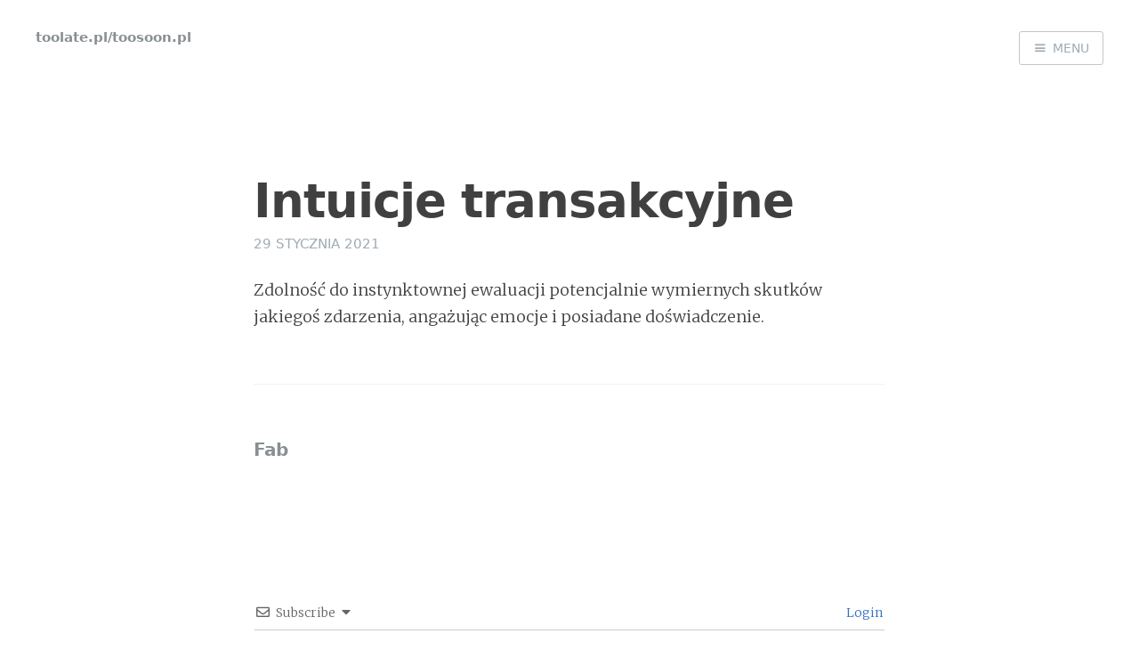

--- FILE ---
content_type: text/css
request_url: http://toolate.pl/wp-content/themes/teruterubozu/assets/styles/theme.min.css?ver=20180716
body_size: 11737
content:
/*! Pushy - v1.1.0 - 2017-1-30
* Pushy is a responsive off-canvas navigation menu using CSS transforms & transitions.
* https://github.com/christophery/pushy/
* by Christopher Yee */.pushy{position:fixed;width:240px;height:100%;top:0;z-index:9999;background:#191918;overflow:auto;-webkit-overflow-scrolling:touch}.pushy a{display:block;color:#b3b3b1;padding:15px 30px;text-decoration:none}.pushy a:hover{color:#FFF}.pushy ul:first-child{margin-top:10px}.pushy.pushy-left{left:0}.pushy.pushy-right{right:0}.pushy-content{visibility:hidden}.pushy-left{-webkit-transform:translate3d(-240px, 0, 0);transform:translate3d(-240px, 0, 0)}.pushy-open-left #container,.pushy-open-left .push{-webkit-transform:translate3d(240px, 0, 0);transform:translate3d(240px, 0, 0)}.pushy-right{-webkit-transform:translate3d(240px, 0, 0);transform:translate3d(240px, 0, 0)}.pushy-open-right #container,.pushy-open-right .push{-webkit-transform:translate3d(-240px, 0, 0);transform:translate3d(-240px, 0, 0)}.pushy-open-left .pushy,.pushy-open-right .pushy{-webkit-transform:translate3d(0, 0, 0);transform:translate3d(0, 0, 0)}.pushy-open-left .pushy-content,.pushy-open-right .pushy-content{visibility:visible}#container,.pushy,.push{-webkit-transition:-webkit-transform 0.2s cubic-bezier(0.16, 0.68, 0.43, 0.99);transition:-webkit-transform 0.2s cubic-bezier(0.16, 0.68, 0.43, 0.99);transition:transform 0.2s cubic-bezier(0.16, 0.68, 0.43, 0.99);transition:transform 0.2s cubic-bezier(0.16, 0.68, 0.43, 0.99), -webkit-transform 0.2s cubic-bezier(0.16, 0.68, 0.43, 0.99)}.pushy-content{-webkit-transition:visibility 0.2s cubic-bezier(0.16, 0.68, 0.43, 0.99);transition:visibility 0.2s cubic-bezier(0.16, 0.68, 0.43, 0.99)}.site-overlay{display:none}.pushy-open-left .site-overlay,.pushy-open-right .site-overlay{display:block;position:fixed;top:0;right:0;bottom:0;left:0;z-index:9998;background-color:rgba(0,0,0,0.5);-webkit-animation:fade 500ms;animation:fade 500ms}@keyframes fade{0%{opacity:0}100%{opacity:1}}@-webkit-keyframes fade{0%{opacity:0}100%{opacity:1}}.pushy-submenu ul{padding-left:15px;-webkit-transition:max-height 0.2s ease-in-out, visibility 0.2s ease-in-out;transition:max-height 0.2s ease-in-out, visibility 0.2s ease-in-out}.pushy-submenu ul .pushy-link{-webkit-transition:opacity 0.2s ease-in-out;transition:opacity 0.2s ease-in-out}.pushy-submenu button{width:100%;color:#b3b3b1;padding:15px 30px;text-align:left;background:transparent;border:0}.pushy-submenu button:hover{color:#FFF}.pushy-submenu>a,.pushy-submenu>button{position:relative}.pushy-submenu>a::after,.pushy-submenu>button::after{content:'';display:block;height:11px;width:8px;position:absolute;top:50%;right:15px;background:url("../img/arrow.svg") no-repeat;-webkit-transform:translateY(-50%);transform:translateY(-50%);-webkit-transition:-webkit-transform 0.2s;transition:-webkit-transform 0.2s;transition:transform 0.2s;transition:transform 0.2s, -webkit-transform 0.2s}.pushy-submenu-closed ul{max-height:0;overflow:hidden;visibility:hidden}.pushy-submenu-closed .pushy-link{opacity:0}.pushy-submenu-open ul{max-height:1000px;visibility:visible}.pushy-submenu-open .pushy-link{opacity:1}.pushy-submenu-open a::after,.pushy-submenu-open button::after{-webkit-transform:translateY(-50%) rotate(90deg);transform:translateY(-50%) rotate(90deg)}@font-face{font-family:"casper-icons";src:url("../fonts/casper-icons.eot?v=1");src:url("../fonts/casper-icons.eot?v=1#iefix") format("embedded-opentype"),url("../fonts/casper-icons.woff?v=1") format("woff"),url("../fonts/casper-icons.ttf?v=1") format("truetype"),url("../fonts/casper-icons.svg?v=1#icons") format("svg");font-weight:normal;font-style:normal}[class^="icon-"]:before,[class*=" icon-"]:before{font-family:"casper-icons", "Open Sans", sans-serif;speak:none;font-style:normal;font-weight:normal;font-variant:normal;text-transform:none;line-height:1;text-decoration:none !important;-webkit-font-smoothing:antialiased;-moz-osx-font-smoothing:grayscale}.icon-ghost:before{content:"\f600"}.icon-feed:before{content:"\f601"}.icon-twitter:before{content:"\f602";font-size:1.1em}.icon-google-plus:before{content:"\f603"}.icon-facebook:before{content:"\f604"}.icon-arrow-left:before{content:"\f605"}.icon-stats:before{content:"\f606";margin-right:3px}.icon-location:before{content:"\f607";margin-right:3px}.icon-link:before{content:"\f608"}.icon-menu:before{content:"\f609"}.alignfull{position:relative;width:100vw;left:50%;right:50%;margin-left:-50vw !important;margin-right:-50vw;text-align:center}.alignfull>figcaption{margin-right:24px;margin-left:24px}.alignwide{width:116%;margin-left:-8% !important;text-align:center}@media (max-width: 46.24em){.alignwide{width:100vw;margin-left:-24px !important}}html{-webkit-box-sizing:border-box;box-sizing:border-box}*,*:before,*:after{-webkit-box-sizing:inherit;box-sizing:inherit}/*! normalize.css v7.0.0 | MIT License | github.com/necolas/normalize.css */html{line-height:1.15;-ms-text-size-adjust:100%;-webkit-text-size-adjust:100%}body{margin:0}article,aside,footer,header,nav,section{display:block}h1{font-size:2em;margin:0.67em 0}figcaption,figure,main{display:block}figure{margin:1em 40px}hr{-webkit-box-sizing:content-box;box-sizing:content-box;height:0;overflow:visible}pre{font-family:monospace, monospace;font-size:1em}a{background-color:transparent;-webkit-text-decoration-skip:objects}abbr[title]{border-bottom:none;text-decoration:underline;-webkit-text-decoration:underline dotted;text-decoration:underline dotted}b,strong{font-weight:inherit}b,strong{font-weight:bolder}code,kbd,samp{font-family:monospace, monospace;font-size:1em}dfn{font-style:italic}mark{background-color:#ff0;color:#000}small{font-size:80%}sub,sup{font-size:75%;line-height:0;position:relative;vertical-align:baseline}sub{bottom:-0.25em}sup{top:-0.5em}audio,video{display:inline-block}audio:not([controls]){display:none;height:0}img{border-style:none}svg:not(:root){overflow:hidden}button,input,optgroup,select,textarea{font-family:sans-serif;font-size:100%;line-height:1.15;margin:0}button,input{overflow:visible}button,select{text-transform:none}button,html [type="button"],[type="reset"],[type="submit"]{-webkit-appearance:button}button::-moz-focus-inner,[type="button"]::-moz-focus-inner,[type="reset"]::-moz-focus-inner,[type="submit"]::-moz-focus-inner{border-style:none;padding:0}button:-moz-focusring,[type="button"]:-moz-focusring,[type="reset"]:-moz-focusring,[type="submit"]:-moz-focusring{outline:1px dotted ButtonText}fieldset{padding:0.35em 0.75em 0.625em}legend{-webkit-box-sizing:border-box;box-sizing:border-box;color:inherit;display:table;max-width:100%;padding:0;white-space:normal}progress{display:inline-block;vertical-align:baseline}textarea{overflow:auto}[type="checkbox"],[type="radio"]{-webkit-box-sizing:border-box;box-sizing:border-box;padding:0}[type="number"]::-webkit-inner-spin-button,[type="number"]::-webkit-outer-spin-button{height:auto}[type="search"]{-webkit-appearance:textfield;outline-offset:-2px}[type="search"]::-webkit-search-cancel-button,[type="search"]::-webkit-search-decoration{-webkit-appearance:none}::-webkit-file-upload-button{-webkit-appearance:button;font:inherit}details,menu{display:block}summary{display:list-item}canvas{display:inline-block}template{display:none}[hidden]{display:none}body,h1,h2,h3,h4,h5,h6,blockquote,p,pre,dl,dd,ol,ul,figure,hr,fieldset,legend{margin:0;padding:0}li>ol,li>ul{margin-bottom:0}table{border-collapse:collapse;border-spacing:0}fieldset{min-width:0;border:0}address,h1,h2,h3,h4,h5,h6,blockquote,p,pre,dl,ol,ul,figure,hr,table,fieldset{margin-bottom:24px}dd,ol,ul{margin-left:24px}.screen-reader-text{border:0;clip:rect(1px, 1px, 1px, 1px);-webkit-clip-path:inset(50%);clip-path:inset(50%);height:1px;margin:-1px;overflow:hidden;padding:0;position:absolute !important;width:1px;word-wrap:normal !important}.screen-reader-text:focus{background-color:#f1f1f1;border-radius:3px;-webkit-box-shadow:0 0 2px 2px rgba(0,0,0,0.6);box-shadow:0 0 2px 2px rgba(0,0,0,0.6);clip:auto !important;-webkit-clip-path:none;clip-path:none;color:#21759b;display:block;font-size:14px;font-size:.875rem;line-height:1.71429;font-weight:bold;height:auto;left:5px;line-height:normal;padding:15px 23px 14px;text-decoration:none;top:5px;width:auto;z-index:100000}#content[tabindex="-1"]:focus{outline:0}.alignleft{display:inline;float:left}.alignright{display:inline;float:right}.aligncenter{clear:both;display:block;margin-left:auto;margin-right:auto}.infinite-scroll .posts-navigation,.infinite-scroll.neverending .site-footer{display:none}.infinity-end.neverending .site-footer{display:block}html{font-size:1em;line-height:1.5;overflow-y:scroll;min-height:100%}h1{font-size:28px;font-size:1.75rem;line-height:1.28571}h2{font-size:24px;font-size:1.5rem;line-height:1.25}h3{font-size:21px;font-size:1.3125rem;line-height:1.42857}h4{font-size:19px;font-size:1.1875rem;line-height:1.57895}h5{font-size:18px;font-size:1.125rem;line-height:1.33333}h6{font-size:17px;font-size:1.0625rem;line-height:1.41176}img{max-width:100%;font-style:italic;vertical-align:middle}table{width:100%}hr{border:0;border-bottom:1px solid #ebf2f6}img{height:auto;max-width:100%}figure{margin:1em 0}input[type=submit]{cursor:pointer}embed,iframe,object{max-width:100%}ul,ol{margin:0 0 1.5em 3em}ul{list-style:disc}ol{list-style:decimal}li>ul,li>ol{margin-bottom:0;margin-left:1.5em}dt{font-weight:bold}dd{margin:0 1.5em 1.5em}h1,h2,h3,h4,h5,h6{font-family:"Open Sans",-apple-system,system-ui,BlinkMacSystemFont,"Segoe UI",Roboto,"Helvetica Neue",Arial,sans-serif;letter-spacing:-1px}@media (min-width: 46.25em){h1{font-size:44px;font-size:2.75rem;line-height:1.22727}h2{font-size:35px;font-size:2.1875rem;line-height:1.2}h3{font-size:30px;font-size:1.875rem;line-height:1.2}h4{font-size:24px;font-size:1.5rem;line-height:1.25}h5{font-size:22px;font-size:1.375rem;line-height:1.36364}h6{font-size:18px;font-size:1.125rem;line-height:1.33333}}@media (min-width: 61.25em){h1{font-size:47px;font-size:2.9375rem;line-height:1.14894}h2{font-size:36px;font-size:2.25rem;line-height:1.16667}h3{font-size:31px;font-size:1.9375rem;line-height:1.35484}h4{font-size:25px;font-size:1.5625rem;line-height:1.44}h5{font-size:23px;font-size:1.4375rem;line-height:1.30435}h6{font-size:19px;font-size:1.1875rem;line-height:1.57895}}body,button,input,select,optgroup,textarea{color:#404040;font-family:"Merriweather",Georgia,Cambria,"Times New Roman",serif}body{-webkit-font-feature-settings:'kern' 1;font-feature-settings:'kern' 1;text-rendering:geometricPrecision;word-wrap:break-word}p{margin-bottom:12px}dfn,cite,em,i{font-style:italic}blockquote{color:#3a4145;padding-left:30px;border-left:0.4em solid #3a4145;font-size:14px;font-size:.875rem;line-height:1.71429;font-style:italic}@media (min-width: 46.25em){blockquote{margin-left:-30px}}address{margin-bottom:12px}abbr[title]{cursor:help}mark,ins{background:#fbeed5;text-decoration:none}code,kbd,var{font-family:Monaco,Consolas,"Andale Mono","DejaVu Sans Mono",monospace;font-size:14px;font-size:.875rem;line-height:1.71429;padding:1px 3px;white-space:pre-wrap}pre{font-family:Monaco,Consolas,"Andale Mono","DejaVu Sans Mono",monospace;background-color:#ebf2f6;padding:24px;border:1px solid #e3edf3;max-width:100%;overflow:auto;font-size:14px;font-size:.875rem;line-height:1.71429}::-moz-selection{background-color:#d6edff}::selection{background-color:#d6edff}html{overflow-y:auto}@media (min-width: 46.25em){html{font-size:17px;font-size:1.0625rem;line-height:1.41176}}@media (min-width: 61.25em){html{font-size:18px;font-size:1.125rem;line-height:1.66667}}body{background:#fff;overflow-x:hidden}table{margin:1.75em 0;line-height:20px;font-size:0.9rem}table th{color:#000}table th,table td{padding:5px}@media (min-width: 46.25em){table th,table td{padding:8px}}table tbody tr:nth-of-type(odd){background-color:#ebf2f6}.o-wrapper{padding-right:24px;padding-left:24px;margin-right:auto;margin-left:auto;max-width:758px}.o-wrapper:after{content:"" !important;display:block !important;clear:both !important}.o-layout,.comment-navigation{display:block;margin:0;padding:0;list-style:none;margin-left:-24px;font-size:0}.o-layout__item,.comment-navigation .nav-previous,.comment-navigation .nav-next{-webkit-box-sizing:border-box;box-sizing:border-box;display:inline-block;vertical-align:top;width:100%;padding-left:24px;font-size:16px;font-size:1rem}.o-layout--flush{margin-left:0}.o-layout--flush>.o-layout__item,.comment-navigation .o-layout--flush>.nav-previous,.comment-navigation .o-layout--flush>.nav-next{padding-left:0}.o-layout--tiny{margin-left:-6px}.o-layout--tiny>.o-layout__item,.comment-navigation .o-layout--tiny>.nav-previous,.comment-navigation .o-layout--tiny>.nav-next{padding-left:6px}.o-layout--small{margin-left:-12px}.o-layout--small>.o-layout__item,.comment-navigation .o-layout--small>.nav-previous,.comment-navigation .o-layout--small>.nav-next{padding-left:12px}.o-layout--large{margin-left:-48px}.o-layout--large>.o-layout__item,.comment-navigation .o-layout--large>.nav-previous,.comment-navigation .o-layout--large>.nav-next{padding-left:48px}.o-layout--huge{margin-left:-96px}.o-layout--huge>.o-layout__item,.comment-navigation .o-layout--huge>.nav-previous,.comment-navigation .o-layout--huge>.nav-next{padding-left:96px}.o-layout--middle>.o-layout__item,.comment-navigation .o-layout--middle>.nav-previous,.comment-navigation .o-layout--middle>.nav-next{vertical-align:middle}.o-layout--bottom>.o-layout__item,.comment-navigation .o-layout--bottom>.nav-previous,.comment-navigation .o-layout--bottom>.nav-next{vertical-align:bottom}.o-layout--stretch{display:-webkit-box;display:-ms-flexbox;display:flex;-ms-flex-wrap:wrap;flex-wrap:wrap}.o-layout--stretch>.o-layout__item,.comment-navigation .o-layout--stretch>.nav-previous,.comment-navigation .o-layout--stretch>.nav-next{display:-webkit-box;display:-ms-flexbox;display:flex}.o-layout--stretch.o-layout--center{-webkit-box-pack:center;-ms-flex-pack:center;justify-content:center}.o-layout--stretch.o-layout--right{-webkit-box-pack:end;-ms-flex-pack:end;justify-content:flex-end}.o-layout--stretch.o-layout--left{-webkit-box-pack:start;-ms-flex-pack:start;justify-content:flex-start}.o-layout--center{text-align:center}.o-layout--center>.o-layout__item,.comment-navigation .o-layout--center>.nav-previous,.comment-navigation .o-layout--center>.nav-next{text-align:left}.o-layout--right{text-align:right}.o-layout--right>.o-layout__item,.comment-navigation .o-layout--right>.nav-previous,.comment-navigation .o-layout--right>.nav-next{text-align:left}.o-layout--left{text-align:left}.o-layout--left>.o-layout__item,.comment-navigation .o-layout--left>.nav-previous,.comment-navigation .o-layout--left>.nav-next{text-align:left}.o-layout--reverse{direction:rtl}.o-layout--reverse>.o-layout__item,.comment-navigation .o-layout--reverse>.nav-previous,.comment-navigation .o-layout--reverse>.nav-next{direction:ltr}.o-layout--auto>.o-layout__item,.comment-navigation .o-layout--auto>.nav-previous,.comment-navigation .o-layout--auto>.nav-next{width:auto}.o-media{display:block}.o-media:after{content:"" !important;display:block !important;clear:both !important}.o-media__img{float:left;margin-right:24px}.o-media__img>img{display:block}.o-media__body{overflow:hidden;display:block}.o-media__body,.o-media__body>:last-child{margin-bottom:0}.o-media--flush>.o-media__img{margin-right:0;margin-left:0}.o-media--tiny>.o-media__img{margin-right:6px}.o-media--tiny.o-media--reverse>.o-media__img{margin-right:0;margin-left:6px}.o-media--small>.o-media__img{margin-right:12px}.o-media--small.o-media--reverse>.o-media__img{margin-right:0;margin-left:12px}.o-media--large>.o-media__img{margin-right:48px}.o-media--large.o-media--reverse>.o-media__img{margin-right:0;margin-left:48px}.o-media--huge>.o-media__img{margin-right:96px}.o-media--huge.o-media--reverse>.o-media__img{margin-right:0;margin-left:96px}.o-media--reverse>.o-media__img{float:right;margin-right:0;margin-left:24px}.o-flag{display:table;width:100%;border-spacing:0}.o-flag__img,.o-flag__body{display:table-cell;vertical-align:middle}.o-flag__img{width:1px;padding-right:24px}.o-flag__img>img{max-width:none}.o-flag__body{width:auto}.o-flag__body,.o-flag__body>:last-child{margin-bottom:0}.o-flag--flush>.o-flag__img{padding-right:0;padding-left:0}.o-flag--tiny>.o-flag__img{padding-right:6px}.o-flag--tiny.o-flag--reverse>.o-flag__img{padding-right:0;padding-left:6px}.o-flag--small>.o-flag__img{padding-right:12px}.o-flag--small.o-flag--reverse>.o-flag__img{padding-right:0;padding-left:12px}.o-flag--large>.o-flag__img{padding-right:48px}.o-flag--large.o-flag--reverse>.o-flag__img{padding-right:0;padding-left:48px}.o-flag--huge>.o-flag__img{padding-right:96px}.o-flag--huge.o-flag--reverse>.o-flag__img{padding-right:0;padding-left:96px}.o-flag--reverse{direction:rtl}.o-flag--reverse>.o-flag__img,.o-flag--reverse>.o-flag__body{direction:ltr}.o-flag--reverse>.o-flag__img{padding-right:0;padding-left:24px}.o-flag--top>.o-flag__img,.o-flag--top>.o-flag__body{vertical-align:top}.o-flag--bottom>.o-flag__img,.o-flag--bottom>.o-flag__body{vertical-align:bottom}.o-list-bare{list-style:none;margin-left:0}.o-list-bare__item{margin-left:0}.o-list-inline{margin-left:0;list-style:none}.o-list-inline__item{display:inline-block}.o-box{display:block;padding:24px}.o-box:after{content:"" !important;display:block !important;clear:both !important}.o-box>:last-child{margin-bottom:0}.o-box--flush{padding:0}.o-box--tiny{padding:6px}.o-box--small{padding:12px}.o-box--large{padding:48px}.o-box--huge{padding:96px}.o-block{display:block;text-align:center}.o-block__img{margin-bottom:24px}.o-block--flush>.o-block__img{margin-bottom:0}.o-block--tiny>.o-block__img{margin-bottom:6px}.o-block--small>.o-block__img{margin-bottom:12px}.o-block--large>.o-block__img{margin-bottom:48px}.o-block--huge>.o-block__img{margin-bottom:96px}.o-block__body{display:block}.o-block--right{text-align:right}.o-block--left{text-align:left}.o-ratio{position:relative;display:block}.o-ratio:before{content:"";display:block;width:100%;padding-bottom:100%}.o-ratio__content,.o-ratio>iframe,.o-ratio>embed,.o-ratio>object{position:absolute;top:0;bottom:0;left:0;height:100%;width:100%}.o-ratio--2\:1:before{padding-bottom:50%}.o-ratio--4\:3:before{padding-bottom:75%}.o-ratio--16\:9:before{padding-bottom:56.25%}.o-ratio--img-contain>.o-ratio__content:before{height:auto;margin:auto;max-height:100%;max-width:100%;width:auto}.o-crop{position:relative;display:block;overflow:hidden}.o-crop__content{position:absolute;top:0;left:0;max-width:none}.o-crop__content--left-top{left:0}.o-crop__content--left-center{top:50%;-webkit-transform:translateY(-50%);transform:translateY(-50%)}.o-crop__content--left-bottom{top:auto;bottom:0}.o-crop__content--right-top{right:0;left:auto}.o-crop__content--right-center{top:50%;right:0;left:auto;-webkit-transform:translateY(-50%);transform:translateY(-50%)}.o-crop__content--right-bottom{top:auto;right:0;bottom:0;left:auto}.o-crop__content--center-top{left:50%;-webkit-transform:translateX(-50%);transform:translateX(-50%)}.o-crop__content--center,.o-crop__content--center-center{top:50%;left:50%;-webkit-transform:translate(-50%, -50%);transform:translate(-50%, -50%)}.o-crop__content--center-bottom{top:auto;bottom:0;left:50%;-webkit-transform:translateX(-50%);transform:translateX(-50%)}.o-crop--2\:1{padding-bottom:50%}.o-crop--4\:3{padding-bottom:75%}.o-crop--16\:9{padding-bottom:56.25%}.o-crop--fill>.o-crop__content{min-height:100%;min-width:100%}.o-table{width:100%}.o-table--fixed{table-layout:fixed}.o-table--tiny th,.o-table--tiny td{padding:6px}.o-table--small th,.o-table--small td{padding:12px}.o-table--large th,.o-table--large td{padding:48px}.o-table--huge th,.o-table--huge td{padding:96px}.o-pack{width:100%;margin-left:0;display:table;table-layout:fixed}.o-pack__item{display:table-cell;vertical-align:top}.o-pack--middle>.o-pack__item{vertical-align:middle}.o-pack--bottom>.o-pack__item{vertical-align:bottom}.o-pack--auto{table-layout:auto}.o-pack--tiny{border-spacing:6px}.o-pack--small{border-spacing:12px}.o-pack--default{border-spacing:24px}.o-pack--large{border-spacing:48px}.o-pack--huge{border-spacing:96px}.o-pack--reverse{direction:rtl}.o-pack--reverse>.o-pack__item{direction:ltr}.u-clearfix:after{content:"" !important;display:block !important;clear:both !important}.u-1\/1{width:100% !important}.u-1\/2{width:50% !important}.u-2\/2{width:100% !important}.u-1\/3{width:33.33333% !important}.u-2\/3{width:66.66667% !important}.u-3\/3{width:100% !important}.u-1\/4{width:25% !important}.u-2\/4{width:50% !important}.u-3\/4{width:75% !important}.u-4\/4{width:100% !important}.u-1\/5{width:20% !important}.u-2\/5{width:40% !important}.u-3\/5{width:60% !important}.u-4\/5{width:80% !important}.u-5\/5{width:100% !important}@media (min-width: 20em){.u-1\/1\@mobile{width:100% !important}.u-1\/2\@mobile{width:50% !important}.u-2\/2\@mobile{width:100% !important}.u-1\/3\@mobile{width:33.33333% !important}.u-2\/3\@mobile{width:66.66667% !important}.u-3\/3\@mobile{width:100% !important}.u-1\/4\@mobile{width:25% !important}.u-2\/4\@mobile{width:50% !important}.u-3\/4\@mobile{width:75% !important}.u-4\/4\@mobile{width:100% !important}.u-1\/5\@mobile{width:20% !important}.u-2\/5\@mobile{width:40% !important}.u-3\/5\@mobile{width:60% !important}.u-4\/5\@mobile{width:80% !important}.u-5\/5\@mobile{width:100% !important}}@media (min-width: 46.25em){.u-1\/1\@tablet{width:100% !important}.u-1\/2\@tablet{width:50% !important}.u-2\/2\@tablet{width:100% !important}.u-1\/3\@tablet{width:33.33333% !important}.u-2\/3\@tablet{width:66.66667% !important}.u-3\/3\@tablet{width:100% !important}.u-1\/4\@tablet{width:25% !important}.u-2\/4\@tablet{width:50% !important}.u-3\/4\@tablet{width:75% !important}.u-4\/4\@tablet{width:100% !important}.u-1\/5\@tablet{width:20% !important}.u-2\/5\@tablet{width:40% !important}.u-3\/5\@tablet{width:60% !important}.u-4\/5\@tablet{width:80% !important}.u-5\/5\@tablet{width:100% !important}}@media (min-width: 61.25em){.u-1\/1\@desktop{width:100% !important}.u-1\/2\@desktop{width:50% !important}.u-2\/2\@desktop{width:100% !important}.u-1\/3\@desktop{width:33.33333% !important}.u-2\/3\@desktop{width:66.66667% !important}.u-3\/3\@desktop{width:100% !important}.u-1\/4\@desktop{width:25% !important}.u-2\/4\@desktop{width:50% !important}.u-3\/4\@desktop{width:75% !important}.u-4\/4\@desktop{width:100% !important}.u-1\/5\@desktop{width:20% !important}.u-2\/5\@desktop{width:40% !important}.u-3\/5\@desktop{width:60% !important}.u-4\/5\@desktop{width:80% !important}.u-5\/5\@desktop{width:100% !important}}@media (min-width: 81.25em){.u-1\/1\@wide{width:100% !important}.u-1\/2\@wide{width:50% !important}.u-2\/2\@wide{width:100% !important}.u-1\/3\@wide{width:33.33333% !important}.u-2\/3\@wide{width:66.66667% !important}.u-3\/3\@wide{width:100% !important}.u-1\/4\@wide{width:25% !important}.u-2\/4\@wide{width:50% !important}.u-3\/4\@wide{width:75% !important}.u-4\/4\@wide{width:100% !important}.u-1\/5\@wide{width:20% !important}.u-2\/5\@wide{width:40% !important}.u-3\/5\@wide{width:60% !important}.u-4\/5\@wide{width:80% !important}.u-5\/5\@wide{width:100% !important}}.u-h1{font-size:28px !important;font-size:1.75rem !important;line-height:1.28571 !important}.u-h2{font-size:24px !important;font-size:1.5rem !important;line-height:1.25 !important}.u-h3{font-size:21px !important;font-size:1.3125rem !important;line-height:1.42857 !important}.u-h4{font-size:19px !important;font-size:1.1875rem !important;line-height:1.57895 !important}.u-h5{font-size:18px !important;font-size:1.125rem !important;line-height:1.33333 !important}.u-h6{font-size:17px !important;font-size:1.0625rem !important;line-height:1.41176 !important}.u-padding{padding:24px !important}.u-padding-tiny{padding:6px !important}.u-padding-small{padding:12px !important}.u-padding-large{padding:48px !important}.u-padding-huge{padding:96px !important}.u-padding-none{padding:0 !important}.u-padding-top{padding-top:24px !important}.u-padding-top-tiny{padding-top:6px !important}.u-padding-top-small{padding-top:12px !important}.u-padding-top-large{padding-top:48px !important}.u-padding-top-huge{padding-top:96px !important}.u-padding-top-none{padding-top:0 !important}.u-padding-right{padding-right:24px !important}.u-padding-right-tiny{padding-right:6px !important}.u-padding-right-small{padding-right:12px !important}.u-padding-right-large{padding-right:48px !important}.u-padding-right-huge{padding-right:96px !important}.u-padding-right-none{padding-right:0 !important}.u-padding-bottom{padding-bottom:24px !important}.u-padding-bottom-tiny{padding-bottom:6px !important}.u-padding-bottom-small{padding-bottom:12px !important}.u-padding-bottom-large{padding-bottom:48px !important}.u-padding-bottom-huge{padding-bottom:96px !important}.u-padding-bottom-none{padding-bottom:0 !important}.u-padding-left{padding-left:24px !important}.u-padding-left-tiny{padding-left:6px !important}.u-padding-left-small{padding-left:12px !important}.u-padding-left-large{padding-left:48px !important}.u-padding-left-huge{padding-left:96px !important}.u-padding-left-none{padding-left:0 !important}.u-padding-horizontal{padding-left:24px !important;padding-right:24px !important}.u-padding-horizontal-tiny{padding-left:6px !important;padding-right:6px !important}.u-padding-horizontal-small{padding-left:12px !important;padding-right:12px !important}.u-padding-horizontal-large{padding-left:48px !important;padding-right:48px !important}.u-padding-horizontal-huge{padding-left:96px !important;padding-right:96px !important}.u-padding-horizontal-none{padding-left:0 !important;padding-right:0 !important}.u-padding-vertical{padding-top:24px !important;padding-bottom:24px !important}.u-padding-vertical-tiny{padding-top:6px !important;padding-bottom:6px !important}.u-padding-vertical-small{padding-top:12px !important;padding-bottom:12px !important}.u-padding-vertical-large{padding-top:48px !important;padding-bottom:48px !important}.u-padding-vertical-huge{padding-top:96px !important;padding-bottom:96px !important}.u-padding-vertical-none{padding-top:0 !important;padding-bottom:0 !important}.u-margin{margin:24px !important}.u-margin-tiny{margin:6px !important}.u-margin-small{margin:12px !important}.u-margin-large{margin:48px !important}.u-margin-huge{margin:96px !important}.u-margin-none{margin:0 !important}.u-margin-top{margin-top:24px !important}.u-margin-top-tiny{margin-top:6px !important}.u-margin-top-small{margin-top:12px !important}.u-margin-top-large{margin-top:48px !important}.u-margin-top-huge{margin-top:96px !important}.u-margin-top-none{margin-top:0 !important}.u-margin-right,.alignleft{margin-right:24px !important}.u-margin-right-tiny{margin-right:6px !important}.u-margin-right-small{margin-right:12px !important}.u-margin-right-large{margin-right:48px !important}.u-margin-right-huge{margin-right:96px !important}.u-margin-right-none{margin-right:0 !important}.u-margin-bottom{margin-bottom:24px !important}.u-margin-bottom-tiny{margin-bottom:6px !important}.u-margin-bottom-small{margin-bottom:12px !important}.u-margin-bottom-large{margin-bottom:48px !important}.u-margin-bottom-huge{margin-bottom:96px !important}.u-margin-bottom-none{margin-bottom:0 !important}.u-margin-left,.alignright{margin-left:24px !important}.u-margin-left-tiny{margin-left:6px !important}.u-margin-left-small{margin-left:12px !important}.u-margin-left-large{margin-left:48px !important}.u-margin-left-huge{margin-left:96px !important}.u-margin-left-none{margin-left:0 !important}.u-margin-horizontal{margin-left:24px !important;margin-right:24px !important}.u-margin-horizontal-tiny{margin-left:6px !important;margin-right:6px !important}.u-margin-horizontal-small{margin-left:12px !important;margin-right:12px !important}.u-margin-horizontal-large{margin-left:48px !important;margin-right:48px !important}.u-margin-horizontal-huge{margin-left:96px !important;margin-right:96px !important}.u-margin-horizontal-none{margin-left:0 !important;margin-right:0 !important}.u-margin-vertical{margin-top:24px !important;margin-bottom:24px !important}.u-margin-vertical-tiny{margin-top:6px !important;margin-bottom:6px !important}.u-margin-vertical-small{margin-top:12px !important;margin-bottom:12px !important}.u-margin-vertical-large{margin-top:48px !important;margin-bottom:48px !important}.u-margin-vertical-huge{margin-top:96px !important;margin-bottom:96px !important}.u-margin-vertical-none{margin-top:0 !important;margin-bottom:0 !important}@media (min-width: 20em){.u-margin-bottom-small\@mobile{margin-bottom:12px !important}}@media (min-width: 46.25em){.u-margin-bottom-small\@tablet{margin-bottom:12px !important}}@media (min-width: 61.25em){.u-margin-bottom-small\@desktop{margin-bottom:12px !important}}@media (min-width: 81.25em){.u-margin-bottom-small\@wide{margin-bottom:12px !important}}@media (min-width: 20em){.u-margin-bottom\@mobile{margin-bottom:24px !important}}@media (min-width: 46.25em){.u-margin-bottom\@tablet{margin-bottom:24px !important}}@media (min-width: 61.25em){.u-margin-bottom\@desktop{margin-bottom:24px !important}}@media (min-width: 81.25em){.u-margin-bottom\@wide{margin-bottom:24px !important}}@media (min-width: 20em){.u-margin-bottom-large\@mobile{margin-bottom:48px !important}}@media (min-width: 46.25em){.u-margin-bottom-large\@tablet{margin-bottom:48px !important}}@media (min-width: 61.25em){.u-margin-bottom-large\@desktop{margin-bottom:48px !important}}@media (min-width: 81.25em){.u-margin-bottom-large\@wide{margin-bottom:48px !important}}@media (min-width: 20em){.u-margin-bottom-huge\@mobile{margin-bottom:96px !important}}@media (min-width: 46.25em){.u-margin-bottom-huge\@tablet{margin-bottom:96px !important}}@media (min-width: 61.25em){.u-margin-bottom-huge\@desktop{margin-bottom:96px !important}}@media (min-width: 81.25em){.u-margin-bottom-huge\@wide{margin-bottom:96px !important}}@media (min-width: 20em){.u-margin-bottom-none\@mobile{margin-bottom:0 !important}}@media (min-width: 46.25em){.u-margin-bottom-none\@tablet{margin-bottom:0 !important}}@media (min-width: 61.25em){.u-margin-bottom-none\@desktop{margin-bottom:0 !important}}@media (min-width: 81.25em){.u-margin-bottom-none\@wide{margin-bottom:0 !important}}@media (min-width: 20em){.u-padding-bottom-small\@mobile{padding-bottom:12px !important}}@media (min-width: 46.25em){.u-padding-bottom-small\@tablet{padding-bottom:12px !important}}@media (min-width: 61.25em){.u-padding-bottom-small\@desktop{padding-bottom:12px !important}}@media (min-width: 81.25em){.u-padding-bottom-small\@wide{padding-bottom:12px !important}}@media (min-width: 20em){.u-padding-bottom\@mobile{padding-bottom:24px !important}}@media (min-width: 46.25em){.u-padding-bottom\@tablet{padding-bottom:24px !important}}@media (min-width: 61.25em){.u-padding-bottom\@desktop{padding-bottom:24px !important}}@media (min-width: 81.25em){.u-padding-bottom\@wide{padding-bottom:24px !important}}@media (min-width: 20em){.u-padding-bottom-large\@mobile{padding-bottom:48px !important}}@media (min-width: 46.25em){.u-padding-bottom-large\@tablet{padding-bottom:48px !important}}@media (min-width: 61.25em){.u-padding-bottom-large\@desktop{padding-bottom:48px !important}}@media (min-width: 81.25em){.u-padding-bottom-large\@wide{padding-bottom:48px !important}}@media (min-width: 20em){.u-padding-bottom-huge\@mobile{padding-bottom:96px !important}}@media (min-width: 46.25em){.u-padding-bottom-huge\@tablet{padding-bottom:96px !important}}@media (min-width: 61.25em){.u-padding-bottom-huge\@desktop{padding-bottom:96px !important}}@media (min-width: 81.25em){.u-padding-bottom-huge\@wide{padding-bottom:96px !important}}@media (min-width: 20em){.u-padding-bottom-none\@mobile{padding-bottom:0 !important}}@media (min-width: 46.25em){.u-padding-bottom-none\@tablet{padding-bottom:0 !important}}@media (min-width: 61.25em){.u-padding-bottom-none\@desktop{padding-bottom:0 !important}}@media (min-width: 81.25em){.u-padding-bottom-none\@wide{padding-bottom:0 !important}}@media print{*,*:before,*:after{background:transparent !important;color:#000 !important;-webkit-box-shadow:none !important;box-shadow:none !important;text-shadow:none !important}a,a:visited{text-decoration:underline}a[href]:after{content:" (" attr(href) ")"}abbr[title]:after{content:" (" attr(title) ")"}a[href^="#"]:after,a[href^="javascript:"]:after{content:""}pre,blockquote{border:1px solid #999;page-break-inside:avoid}thead{display:table-header-group}tr,img{page-break-inside:avoid}img{max-width:100% !important}p,h2,h3{orphans:3;widows:3}h2,h3{page-break-after:avoid}}.u-hidden-visually{border:0 !important;clip:rect(0 0 0 0) !important;-webkit-clip-path:inset(50%) !important;clip-path:inset(50%) !important;height:1px !important;margin:-1px !important;overflow:hidden !important;padding:0 !important;position:absolute !important;white-space:nowrap !important;width:1px !important}.u-hidden{display:none !important}.u-double-border{background-color:#fff;padding:6px;border:1px solid #ebf2f6}.vertical-separator{vertical-align:middle;border-right:1px solid #d5dbde;margin-right:10px;margin-left:10px}.wp-block-separator{border-bottom:1px solid #ebf2f6;margin-top:24px;margin-bottom:24px;max-width:100%}.wp-block-gallery{margin-left:0}input[type="text"],input[type="email"],input[type="url"],input[type="password"],input[type="search"],input[type="number"],input[type="tel"],input[type="range"],input[type="date"],input[type="month"],input[type="week"],input[type="time"],input[type="datetime"],input[type="datetime-local"],input[type="color"],textarea{border:1px solid #ccc;border-radius:3px;padding:3px;font-family:"Open Sans",-apple-system,system-ui,BlinkMacSystemFont,"Segoe UI",Roboto,"Helvetica Neue",Arial,sans-serif;font-size:13px;font-size:.8125rem;line-height:1.84615}input[type="text"]:focus,input[type="email"]:focus,input[type="url"]:focus,input[type="password"]:focus,input[type="search"]:focus,input[type="number"]:focus,input[type="tel"]:focus,input[type="range"]:focus,input[type="date"]:focus,input[type="month"]:focus,input[type="week"]:focus,input[type="time"]:focus,input[type="datetime"]:focus,input[type="datetime-local"]:focus,input[type="color"]:focus,textarea:focus{color:#111}input[type="checkbox"]{margin-right:7px}label{font-family:"Open Sans",-apple-system,system-ui,BlinkMacSystemFont,"Segoe UI",Roboto,"Helvetica Neue",Arial,sans-serif;font-size:12px;font-size:.75rem;line-height:1.5}select{border:1px solid #ccc}textarea{width:100%}a{color:#889093;text-decoration:none}a:hover,a:focus,a:active{color:#111}a:focus{outline:thin dotted}a:hover,a:active{outline:0}.pushy-open-left .site-overlay,.pushy-open-right .site-overlay{background-color:transparent}#container,.pushy,.push{-webkit-transition:-webkit-transform 0.5s cubic-bezier(0.16, 0.68, 0.43, 0.99);transition:-webkit-transform 0.5s cubic-bezier(0.16, 0.68, 0.43, 0.99);transition:transform 0.5s cubic-bezier(0.16, 0.68, 0.43, 0.99);transition:transform 0.5s cubic-bezier(0.16, 0.68, 0.43, 0.99), -webkit-transform 0.5s cubic-bezier(0.16, 0.68, 0.43, 0.99)}.pushy-content{-webkit-transition:visibility 0.5s cubic-bezier(0.16, 0.68, 0.43, 0.99);transition:visibility 0.5s cubic-bezier(0.16, 0.68, 0.43, 0.99)}.main-menu{background:#111}.main-menu-title{position:absolute;top:25px;left:20px;color:#fff;font-size:16px;font-size:1rem;line-height:1.125;font-weight:100;text-transform:uppercase}@media (min-width: 46.25em){.main-menu-title{top:45px}}.main-menu-close{position:absolute;top:18px;right:15px;width:20px;height:20px;padding:0;color:#B8B8B8;font-size:10px;font-size:.625rem;line-height:1.8}@media (min-width: 46.25em){.main-menu-close{top:38px}}.main-menu-close:after,.main-menu-close:before{content:'';position:absolute;top:0;width:20px;height:1px;background:#969696;top:15px;-webkit-transition:background 0.15s ease;transition:background 0.15s ease}.main-menu-close:before{-webkit-transform:rotate(45deg);transform:rotate(45deg)}.main-menu-close:after{-webkit-transform:rotate(-45deg);transform:rotate(-45deg)}.main-menu-list{background:-webkit-gradient(linear, left top, left bottom, from(rgba(0,0,0,0.65)), to(transparent));background:linear-gradient(to bottom, rgba(0,0,0,0.65) 0%, transparent 100%);padding-right:10px;padding-left:20px;margin-top:60px !important;margin-left:0;list-style:none;counter-reset:item;overflow:hidden}.main-menu-list:first-child{margin-top:0}.main-menu-list .menu-item{margin:0}@media (min-width: 46.25em){.main-menu-list{margin-top:90px !important}}.main-menu-item{position:relative;padding-right:25px}.main-menu-item a{padding:3px 0;color:#B8B8B8;font-size:13px;font-size:.8125rem;line-height:1.84615;text-overflow:ellipsis;text-decoration:none;letter-spacing:0.1px;-webkit-transition:color 0.3s ease;transition:color 0.3s ease}.main-menu-item a:not([href]){color:#b8b8b8}.main-menu-item a:not([href]):hover,.main-menu-item a:not([href]):focus,.main-menu-item a:not([href]):active{color:#b8b8b8}.main-menu-item.current-menu-item>a{color:#fff}.main-menu-item.current-menu-item>a:after{content:" ";border-bottom:rgba(255,255,255,0.5) 1px solid;width:100%;height:1px}.main-menu-item:before{content:counter(item, lower-roman);counter-increment:item;display:block;position:absolute;top:0;right:0;bottom:0;color:#B8B8B8;padding-left:5px;font-size:13px;font-size:.8125rem;line-height:1.84615;text-align:right;line-height:31px}.main-menu-item.current-menu-item:before{color:#fff}.main-menu-item .sub-menu .menu-item:before{content:none}.c-btn,.wp-block-button .wp-block-button__link,button,input[type="button"],input[type="reset"],input[type="submit"],.posts-pagination-link a,.page-links-links,.comment-navigation .nav-previous a,.comment-navigation .nav-next a,.more-link,#cancel-comment-reply-link,.comment-body .comment-reply-link{display:inline-block;vertical-align:middle;font:inherit;font-family:"Open Sans",-apple-system,system-ui,BlinkMacSystemFont,"Segoe UI",Roboto,"Helvetica Neue",Arial,sans-serif;font-size:14px;font-size:.875rem;line-height:1.71429;text-align:center;margin:0;cursor:pointer;padding:8px 24px;-webkit-transition:all 300ms ease-in-out;transition:all 300ms ease-in-out;border-radius:3px;border-width:0}.c-btn--primary,.wp-block-button .wp-block-button__link,button,input[type="button"],input[type="reset"],input[type="submit"],.posts-pagination-link a,.comment-navigation .nav-previous a,.comment-navigation .nav-next a{background-color:#9eabb3}.c-btn--primary,.wp-block-button .wp-block-button__link,button,input[type="button"],input[type="reset"],input[type="submit"],.posts-pagination-link a,.comment-navigation .nav-previous a,.comment-navigation .nav-next a,.c-btn--primary:hover,.wp-block-button .wp-block-button__link:hover,button:hover,input:hover[type="button"],input:hover[type="reset"],input:hover[type="submit"],.posts-pagination-link a:hover,.comment-navigation .nav-previous a:hover,.comment-navigation .nav-next a:hover,.c-btn--primary:active,.wp-block-button .wp-block-button__link:active,button:active,input:active[type="button"],input:active[type="reset"],input:active[type="submit"],.posts-pagination-link a:active,.comment-navigation .nav-previous a:active,.comment-navigation .nav-next a:active,.c-btn--primary:focus,.wp-block-button .wp-block-button__link:focus,button:focus,input:focus[type="button"],input:focus[type="reset"],input:focus[type="submit"],.posts-pagination-link a:focus,.comment-navigation .nav-previous a:focus,.comment-navigation .nav-next a:focus{text-decoration:none;color:#fff}.c-btn--primary:hover,.wp-block-button .wp-block-button__link:hover,button:hover,input:hover[type="button"],input:hover[type="reset"],input:hover[type="submit"],.posts-pagination-link a:hover,.comment-navigation .nav-previous a:hover,.comment-navigation .nav-next a:hover,.c-btn--primary:focus,.wp-block-button .wp-block-button__link:focus,button:focus,input:focus[type="button"],input:focus[type="reset"],input:focus[type="submit"],.posts-pagination-link a:focus,.comment-navigation .nav-previous a:focus,.comment-navigation .nav-next a:focus{background-color:#85929a}.c-btn--secondary,#cancel-comment-reply-link{background-color:#2f4054}.c-btn--secondary,#cancel-comment-reply-link,.c-btn--secondary:hover,#cancel-comment-reply-link:hover,.c-btn--secondary:active,#cancel-comment-reply-link:active,.c-btn--secondary:focus,#cancel-comment-reply-link:focus{text-decoration:none;color:#fff}.c-btn--secondary:hover,#cancel-comment-reply-link:hover,.c-btn--secondary:focus,#cancel-comment-reply-link:focus{background-color:#1d2733}.c-btn--tertiary{background-color:#fff;color:#4a8ec2}.c-btn--tertiary,.c-btn--tertiary:hover,.c-btn--tertiary:active,.c-btn--tertiary:focus{text-decoration:none;color:#4a8ec2}.c-btn--tertiary:hover,.c-btn--tertiary:focus{color:#3774a2}.c-btn--small,button,input[type="button"],input[type="reset"],input[type="submit"],.page-links-links,.comment-navigation .nav-previous a,.comment-navigation .nav-next a,.more-link,#cancel-comment-reply-link,.comment-body .comment-reply-link{font-size:12px;font-size:.75rem;line-height:21.5px;padding:6px 24px}.c-btn--large{padding:24px 48px}.c-btn--ghost,.posts-pagination-link a,.comment-navigation .nav-previous a,.comment-navigation .nav-next a,.comment-body .comment-reply-link{border:1px solid currentColor;padding:7px 23px}.c-btn--ghost,.posts-pagination-link a,.comment-navigation .nav-previous a,.comment-navigation .nav-next a,.comment-body .comment-reply-link,.c-btn--ghost:hover,.posts-pagination-link a:hover,.comment-navigation .nav-previous a:hover,.comment-navigation .nav-next a:hover,.comment-body .comment-reply-link:hover,.c-btn--ghost:active,.posts-pagination-link a:active,.comment-navigation .nav-previous a:active,.comment-navigation .nav-next a:active,.comment-body .comment-reply-link:active,.c-btn--ghost:focus,.posts-pagination-link a:focus,.comment-navigation .nav-previous a:focus,.comment-navigation .nav-next a:focus,.comment-body .comment-reply-link:focus{background:none}.c-btn--ghost.c-btn--small,button.c-btn--ghost,input.c-btn--ghost[type="button"],input.c-btn--ghost[type="reset"],input.c-btn--ghost[type="submit"],.posts-pagination-link a.c-btn--small,.posts-pagination-link a.page-links-links,.posts-pagination-link a.more-link,.posts-pagination-link a#cancel-comment-reply-link,.c-btn--ghost.page-links-links,.comment-navigation .nav-previous a,.comment-navigation .nav-next a,.c-btn--ghost.more-link,.c-btn--ghost#cancel-comment-reply-link,.comment-navigation .nav-previous a#cancel-comment-reply-link,.comment-navigation .nav-next a#cancel-comment-reply-link,.comment-body #cancel-comment-reply-link.comment-reply-link,.comment-body .comment-reply-link{padding:5px 23px}.c-btn--ghost.c-btn--large,.posts-pagination-link a.c-btn--large,.comment-navigation .nav-previous a.c-btn--large,.comment-navigation .nav-next a.c-btn--large,.comment-body .c-btn--large.comment-reply-link{padding:23px 47px}.c-btn--ghost.c-btn--primary,.wp-block-button .c-btn--ghost.wp-block-button__link,.wp-block-button .posts-pagination-link a.wp-block-button__link,.posts-pagination-link .wp-block-button a.wp-block-button__link,.wp-block-button .comment-body .wp-block-button__link.comment-reply-link,.comment-body .wp-block-button .wp-block-button__link.comment-reply-link,button.c-btn--ghost,.comment-body button.comment-reply-link,input.c-btn--ghost[type="button"],.comment-body input.comment-reply-link[type="button"],input.c-btn--ghost[type="reset"],.comment-body input.comment-reply-link[type="reset"],input.c-btn--ghost[type="submit"],.comment-body input.comment-reply-link[type="submit"],.posts-pagination-link a,.comment-navigation .nav-previous a,.comment-navigation .nav-next a,.comment-body .c-btn--primary.comment-reply-link,.comment-body .posts-pagination-link a.comment-reply-link,.posts-pagination-link .comment-body a.comment-reply-link{color:#9eabb3;border-color:#bfc8cd}.c-btn--ghost.c-btn--primary:hover,.wp-block-button .c-btn--ghost.wp-block-button__link:hover,.wp-block-button .comment-body .wp-block-button__link.comment-reply-link:hover,.comment-body .wp-block-button .wp-block-button__link.comment-reply-link:hover,button.c-btn--ghost:hover,.comment-body button.comment-reply-link:hover,input.c-btn--ghost:hover[type="button"],.comment-body input.comment-reply-link:hover[type="button"],input.c-btn--ghost:hover[type="reset"],.comment-body input.comment-reply-link:hover[type="reset"],input.c-btn--ghost:hover[type="submit"],.comment-body input.comment-reply-link:hover[type="submit"],.posts-pagination-link a:hover,.comment-navigation .nav-previous a:hover,.comment-navigation .nav-next a:hover,.comment-body .c-btn--primary.comment-reply-link:hover,.c-btn--ghost.c-btn--primary:focus,.wp-block-button .c-btn--ghost.wp-block-button__link:focus,.wp-block-button .comment-body .wp-block-button__link.comment-reply-link:focus,.comment-body .wp-block-button .wp-block-button__link.comment-reply-link:focus,button.c-btn--ghost:focus,.comment-body button.comment-reply-link:focus,input.c-btn--ghost:focus[type="button"],.comment-body input.comment-reply-link:focus[type="button"],input.c-btn--ghost:focus[type="reset"],.comment-body input.comment-reply-link:focus[type="reset"],input.c-btn--ghost:focus[type="submit"],.comment-body input.comment-reply-link:focus[type="submit"],.posts-pagination-link a:focus,.comment-navigation .nav-previous a:focus,.comment-navigation .nav-next a:focus,.comment-body .c-btn--primary.comment-reply-link:focus{color:#85929a;border-color:#8d969b}.c-btn--ghost.c-btn--secondary,.posts-pagination-link a.c-btn--secondary,.posts-pagination-link a#cancel-comment-reply-link,.comment-navigation .nav-previous a.c-btn--secondary,.comment-navigation .nav-previous a#cancel-comment-reply-link,.comment-navigation .nav-next a.c-btn--secondary,.comment-navigation .nav-next a#cancel-comment-reply-link,.c-btn--ghost#cancel-comment-reply-link,.comment-body #cancel-comment-reply-link.comment-reply-link,.comment-body .c-btn--secondary.comment-reply-link{color:#2f4054}.c-btn--ghost.c-btn--secondary:hover,.posts-pagination-link a.c-btn--secondary:hover,.posts-pagination-link a#cancel-comment-reply-link:hover,.comment-navigation .nav-previous a.c-btn--secondary:hover,.comment-navigation .nav-previous a#cancel-comment-reply-link:hover,.comment-navigation .nav-next a.c-btn--secondary:hover,.comment-navigation .nav-next a#cancel-comment-reply-link:hover,.c-btn--ghost#cancel-comment-reply-link:hover,.comment-body #cancel-comment-reply-link.comment-reply-link:hover,.comment-body .c-btn--secondary.comment-reply-link:hover,.c-btn--ghost.c-btn--secondary:focus,.posts-pagination-link a.c-btn--secondary:focus,.posts-pagination-link a#cancel-comment-reply-link:focus,.comment-navigation .nav-previous a.c-btn--secondary:focus,.comment-navigation .nav-previous a#cancel-comment-reply-link:focus,.comment-navigation .nav-next a.c-btn--secondary:focus,.comment-navigation .nav-next a#cancel-comment-reply-link:focus,.c-btn--ghost#cancel-comment-reply-link:focus,.comment-body #cancel-comment-reply-link.comment-reply-link:focus,.comment-body .c-btn--secondary.comment-reply-link:focus{color:#1d2733}.c-btn--ghost.c-btn--tertiary,.posts-pagination-link a.c-btn--tertiary,.comment-navigation .nav-previous a.c-btn--tertiary,.comment-navigation .nav-next a.c-btn--tertiary,.comment-body .c-btn--tertiary.comment-reply-link{color:#fff}.c-btn--ghost.c-btn--tertiary:hover,.posts-pagination-link a.c-btn--tertiary:hover,.comment-navigation .nav-previous a.c-btn--tertiary:hover,.comment-navigation .nav-next a.c-btn--tertiary:hover,.comment-body .c-btn--tertiary.comment-reply-link:hover,.c-btn--ghost.c-btn--tertiary:focus,.posts-pagination-link a.c-btn--tertiary:focus,.comment-navigation .nav-previous a.c-btn--tertiary:focus,.comment-navigation .nav-next a.c-btn--tertiary:focus,.comment-body .c-btn--tertiary.comment-reply-link:focus{color:#fff}.posts-pagination{text-align:center}@media (min-width: 46.25em){.posts-pagination .posts-pagination-next-link{text-align:right}.posts-pagination .posts-pagination-prev-link{text-align:left}}.posts-pagination-next-link a:after{content:" \2192"}.posts-pagination-prev-link a:before{content:"\2190 "}.visual-posts-pagination{display:-webkit-box;display:-ms-flexbox;display:flex;-webkit-box-pack:center;-ms-flex-pack:center;justify-content:center;-ms-flex-wrap:wrap;flex-wrap:wrap}@media (min-width: 46.25em){.visual-posts-pagination{-ms-flex-wrap:nowrap;flex-wrap:nowrap}}.visual-posts-pagination-newer,.visual-posts-pagination-older{display:-webkit-box;display:-ms-flexbox;display:flex;width:100%}.visual-posts-pagination-link{position:relative;width:100%;height:200px}@media (min-width: 46.25em){.visual-posts-pagination-link{min-height:300px}}.visual-posts-pagination-link:before{content:"";display:block;position:absolute;top:0;right:0;bottom:0;left:0;background:rgba(0,0,0,0.6);-webkit-transition:all 0.5s ease;transition:all 0.5s ease}.visual-posts-pagination-link:hover:before{background:rgba(0,0,0,0.7)}.visual-posts-pagination-wrap{position:absolute;top:0;right:0;bottom:0;left:0;display:-webkit-box;display:-ms-flexbox;display:flex;-webkit-box-orient:vertical;-webkit-box-direction:normal;-ms-flex-direction:column;flex-direction:column;-webkit-box-pack:center;-ms-flex-pack:center;justify-content:center;-webkit-box-align:center;-ms-flex-align:center;align-items:center}.visual-posts-pagination-image{width:100%;height:100%;-o-object-fit:cover;object-fit:cover}.visual-posts-pagination-title{color:#fff;text-align:center;max-width:100%;font-size:18px;font-size:1.125rem;line-height:1.33333}@media (min-width: 46.25em){.visual-posts-pagination-title{font-size:24px;font-size:1.5rem;line-height:1.25}}@media (min-width: 61.25em){.visual-posts-pagination-title{font-size:28px;font-size:1.75rem;line-height:1.28571}}.visual-posts-pagination-button{color:rgba(255,255,255,0.8);padding:4px 12px 2px;border:1px solid rgba(255,255,255,0.5);font-size:9px;font-size:.5625rem;line-height:11px;font-family:"Open Sans",-apple-system,system-ui,BlinkMacSystemFont,"Segoe UI",Roboto,"Helvetica Neue",Arial,sans-serif;text-transform:uppercase;-webkit-transition:all 0.5s ease;transition:all 0.5s ease}@media (min-width: 46.25em){.visual-posts-pagination-button{font-size:11px;font-size:.6875rem;line-height:1.63636}}a:hover>.visual-posts-pagination-wrap>.visual-posts-pagination-button{color:#222;background-color:#fff;-webkit-transition:all 0.2s ease;transition:all 0.2s ease}.page-links{padding-top:24px;border-top:1px dashed #ebf2f6;text-align:center}.page-links-text{font-family:"Open Sans",-apple-system,system-ui,BlinkMacSystemFont,"Segoe UI",Roboto,"Helvetica Neue",Arial,sans-serif}.page-links-links{min-width:110px}.comment-navigation{text-align:center}.comment-navigation .nav-previous,.comment-navigation .nav-next{margin-bottom:24px}@media (min-width: 46.25em){.comment-navigation .nav-previous,.comment-navigation .nav-next{width:50% !important}.comment-navigation .nav-next{text-align:right}.comment-navigation .nav-previous{text-align:left}}.widget{margin-bottom:24px}.widget select{max-width:100%}.page-content .wp-smiley,.entry-content .wp-smiley,.comment-content .wp-smiley{border:none;margin-bottom:0;margin-top:0;padding:0}.wp-caption{margin-bottom:24px;max-width:100%}.wp-caption img[class*="wp-image-"]{display:block;margin-left:auto;margin-right:auto}.wp-caption .wp-caption-text{margin-top:12px;margin-bottom:12px}.wp-caption-text{text-align:center}.gallery{margin-bottom:1.5em}.gallery-item{display:inline-block;text-align:center;vertical-align:top;width:100%}.gallery-columns-2 .gallery-item{max-width:50%}.gallery-columns-3 .gallery-item{max-width:33.33%}.gallery-columns-4 .gallery-item{max-width:25%}.gallery-columns-5 .gallery-item{max-width:20%}.gallery-columns-6 .gallery-item{max-width:16.66%}.gallery-columns-7 .gallery-item{max-width:14.28%}.gallery-columns-8 .gallery-item{max-width:12.5%}.gallery-columns-9 .gallery-item{max-width:11.11%}.gallery-caption{display:block;font-size:13px;font-size:.8125rem;line-height:1.29231}.comment-awaiting-moderation{display:inline-block;border-bottom:4px solid #ffc107;font-size:15px;font-size:.9375rem;line-height:1.6;font-family:"Open Sans",-apple-system,system-ui,BlinkMacSystemFont,"Segoe UI",Roboto,"Helvetica Neue",Arial,sans-serif}.alert{display:inline-block;font-size:15px;font-size:.9375rem;line-height:1.6;font-family:"Open Sans",-apple-system,system-ui,BlinkMacSystemFont,"Segoe UI",Roboto,"Helvetica Neue",Arial,sans-serif}.alert.alert-warning{border-bottom:4px solid #dc3545}.hero{position:relative;min-height:100px;overflow:hidden}body.home .hero{min-height:320px}body.tag .hero,body.blog .hero{min-height:220px}body.home .hero,body.tag .hero,body.blog .hero{background-color:#f5f8fa}body.home .hero,body.tag .hero,body.blog .hero,body.has-thumbnail .hero{height:20vh}@media (min-width: 46.25em){body.home .hero,body.tag .hero,body.blog .hero,body.has-thumbnail .hero{height:30vh}}@media (min-width: 61.25em){body.home .hero,body.tag .hero,body.blog .hero,body.has-thumbnail .hero{height:40vh}}body.home:not(.paged) .hero{height:40vh}@media (min-width: 46.25em){body.home:not(.paged) .hero{height:60vh}}@media (min-width: 61.25em){body.home.has-thumbnail:not(.paged) .hero{height:100vh}}.hero-img{width:100%;height:100%;-o-object-fit:cover;object-fit:cover}.hero-content{position:absolute;top:0;bottom:0;left:0;right:0;display:-webkit-box;display:-ms-flexbox;display:flex;-webkit-box-pack:center;-ms-flex-pack:center;justify-content:center;-webkit-box-align:center;-ms-flex-align:center;align-items:center;text-align:center}@-webkit-keyframes fade-in-down{0%{opacity:0;-webkit-transform:translateY(-10px);transform:translateY(-10px)}100%{opacity:1;-webkit-transform:translateY(0);transform:translateY(0)}}@keyframes fade-in-down{0%{opacity:0;-webkit-transform:translateY(-10px);transform:translateY(-10px)}100%{opacity:1;-webkit-transform:translateY(0);transform:translateY(0)}}.hero-title{color:rgba(0,0,0,0.8);margin:10px 0;font-family:"Open Sans",-apple-system,system-ui,BlinkMacSystemFont,"Segoe UI",Roboto,"Helvetica Neue",Arial,sans-serif;font-size:25px;font-size:1.5625rem;line-height:1.44;font-weight:700;letter-spacing:-1px}@media (min-width: 46.25em){.hero-title{font-size:35px;font-size:2.1875rem;line-height:1.2}}@media (min-width: 61.25em){.hero-title{font-size:45px;font-size:2.8125rem;line-height:1.2}}.home:not(.paged) .hero-title{-webkit-animation:fade-in-down 0.6s both;animation:fade-in-down 0.6s both;-webkit-animation-delay:0.2s;animation-delay:0.2s}body.has-thumbnail .hero-title{color:#fff;text-shadow:0px 0px 5px #898989}.hero-subtitle{display:none}@media (min-width: 61.25em){.hero-subtitle{display:block;margin:0;color:rgba(0,0,0,0.5);font-family:"Merriweather",Georgia,Cambria,"Times New Roman",serif;font-size:20px;font-size:1.25rem;line-height:1.5;font-weight:400;line-height:1.5em;letter-spacing:0.01rem}}.home:not(.paged) .hero-subtitle{-webkit-animation:fade-in-down 0.9s both;animation:fade-in-down 0.9s both;-webkit-animation-delay:0.1s;animation-delay:0.1s}body.has-thumbnail .hero-subtitle{color:rgba(255,255,255,0.8);text-shadow:0px 0px 5px #898989}body.has-thumbnail .blog-hero-title{text-shadow:0px 0px 5px #898989}body.has-thumbnail .blog-hero-subtitle{text-shadow:0px 0px 5px #898989}.site-title{font-size:13px;font-size:.8125rem;line-height:14px;font-family:"Open Sans",-apple-system,system-ui,BlinkMacSystemFont,"Segoe UI",Roboto,"Helvetica Neue",Arial,sans-serif;font-weight:bold}body.has-thumbnail .site-title>a{color:#fff;text-shadow:0px 0px 5px #898989}.scroll-down-arrow{display:none;z-index:100;position:absolute;bottom:45px;right:0;left:0;width:34px;height:34px;margin-right:auto;margin-left:auto;font-size:34px;text-align:center;text-decoration:none;color:rgba(255,255,255,0.7);text-shadow:0px 0px 5px #898989;-webkit-transform:rotate(-90deg);transform:rotate(-90deg);-webkit-animation:bounce 4s 2s infinite;animation:bounce 4s 2s infinite}.scroll-down-arrow:hover,.scroll-down-arrow:focus,.scroll-down-arrow:active{text-decoration:none;color:#fff}.scroll-down-arrow:before{float:left}@media (min-width: 61.25em){.home:not(.paged) .scroll-down-arrow{display:block}}@-webkit-keyframes bounce{0%,10%,25%,40%,50%{-webkit-transform:translateY(0) rotate(-90deg);transform:translateY(0) rotate(-90deg)}20%{-webkit-transform:translateY(-10px) rotate(-90deg);transform:translateY(-10px) rotate(-90deg)}30%{-webkit-transform:translateY(-5px) rotate(-90deg);transform:translateY(-5px) rotate(-90deg)}}@keyframes bounce{0%,10%,25%,40%,50%{-webkit-transform:translateY(0) rotate(-90deg);transform:translateY(0) rotate(-90deg)}20%{-webkit-transform:translateY(-10px) rotate(-90deg);transform:translateY(-10px) rotate(-90deg)}30%{-webkit-transform:translateY(-5px) rotate(-90deg);transform:translateY(-5px) rotate(-90deg)}}.author-header{text-align:center}.author-header .author-profile{margin-bottom:0.5rem}@media (min-width: 46.25em){.author-header .author-profile{margin-bottom:2.5rem}}@media (min-width: 61.25em){.author-header .author-profile{margin-bottom:5rem}}.author-header .author-meta{color:#9eabb3;font-size:16px;font-size:1rem;line-height:1.5}@media (min-width: 46.25em){.author-header .author-meta{font-size:17px;font-size:1.0625rem;line-height:1.41176}}.author-header .author-meta ul>li{margin-right:5px}.author-header .author-meta ul>li:last-child{margin-right:0}.label-title{color:rgba(0,0,0,0.8);margin-bottom:10px;font-family:"Open Sans",-apple-system,system-ui,BlinkMacSystemFont,"Segoe UI",Roboto,"Helvetica Neue",Arial,sans-serif;font-size:22px;font-size:1.375rem;line-height:1.36364;font-weight:700;letter-spacing:-1px}@media (min-width: 46.25em){.label-title{font-size:40px;font-size:2.5rem;line-height:1.2}}body.has-thumbnail .label-title{color:#fff}.label-description{margin-bottom:0}.label-description>p{color:rgba(0,0,0,0.5);margin-bottom:0;font-family:"Merriweather",Georgia,Cambria,"Times New Roman",serif;font-size:13px;font-size:.8125rem;line-height:1.84615;font-weight:400;line-height:1.5em;letter-spacing:0.01rem}@media (min-width: 46.25em){.label-description>p{font-size:18px;font-size:1.125rem;line-height:1.33333;font-size:17px}}body.has-thumbnail .label-description>p{color:rgba(255,255,255,0.8)}.navbar{position:absolute;display:-webkit-box;display:-ms-flexbox;display:flex;-webkit-box-pack:justify;-ms-flex-pack:justify;justify-content:space-between;-webkit-box-align:start;-ms-flex-align:start;align-items:flex-start;top:0;left:0;right:0;height:auto;padding:24px}@media (min-width: 46.25em){.navbar{padding:35px 40px}}body.has-thumbnail .navbar{background:-webkit-gradient(linear, left top, left bottom, from(rgba(0,0,0,0.2)), to(transparent));background:linear-gradient(to bottom, rgba(0,0,0,0.2) 0%, transparent 100%)}.custom-logo-link{display:inline-block}.custom-logo-link .custom-logo{display:inline-block;width:50%;height:50%}@media (min-width: 46.25em){.custom-logo-link .custom-logo{width:70%;height:70%}}@media (min-width: 61.25em){.custom-logo-link .custom-logo{width:100%;height:100%}}.menu-btn{float:right;color:#9EABB3;padding:0 5px 2px;border-width:0;font-family:"Open Sans",-apple-system,system-ui,BlinkMacSystemFont,"Segoe UI",Roboto,"Helvetica Neue",Arial,sans-serif;font-size:12px;font-size:.75rem;line-height:1.5;text-transform:uppercase;letter-spacing:0.1px;line-height:36px;white-space:nowrap;-webkit-transition:all 0.5s ease;transition:all 0.5s ease}.menu-btn:before{position:relative;top:1px;margin-right:2.7px;font-weight:bold}.menu-btn:hover,.menu-btn:focus,.menu-btn:active{color:#555}@media (min-width: 46.25em){.menu-btn{padding:0 15px 0 16px;border:1px solid #BFC8CD;border-radius:3px}.menu-btn:hover,.menu-btn:focus,.menu-btn:active{border-color:#555}}body.has-thumbnail .menu-btn{color:#fff}@media (min-width: 46.25em){body.has-thumbnail .menu-btn{border:1px solid rgba(255,255,255,0.6)}body.has-thumbnail .menu-btn:hover{color:#222;background-color:#fff}}body.pushy-open-right .menu-btn{-webkit-transform:translate3D(94px, 0, 0);transform:translate3D(94px, 0, 0)}@media (min-width: 46.25em){body.pushy-open-right .menu-btn{color:transparent;background-color:#111;padding-right:12px;padding-left:13px;border-color:#111}body.pushy-open-right .menu-btn:before{color:#fff}}.container{position:relative}.content{margin-top:-40px;padding-top:40px}@media (min-width: 46.25em) and (max-width: 61.24em){.o-wrapper{padding-right:48px;padding-left:48px}}.page-links{clear:both;margin:0 0 1.5em}.entry-content:after{content:"" !important;display:block !important;clear:both !important}.updated:not(.published){display:none}.entry-header .entry-title+.entry-meta{margin-top:-20px}.entry-title>a{color:#3a4145}.entry-title>a:hover,.entry-title>a:focus{color:#111}.entry-resume.sticky{padding-left:24px;border-left:4px solid #4a4a4a}.entry-meta{font-size:15px;font-size:.9375rem;line-height:1.6}.entry-meta .entry-date{display:none}@media (min-width: 46.25em){.entry-meta .entry-date{display:inline-block}}.entry-meta .vertical-separator{display:none}@media (min-width: 46.25em){.entry-meta .vertical-separator{display:inline}}.tags{display:inline-block;color:#9EABB3;font-family:"Open Sans",-apple-system,system-ui,BlinkMacSystemFont,"Segoe UI",Roboto,"Helvetica Neue",Arial,sans-serif;font-size:14px;font-size:.875rem;line-height:1.71429}@media (min-width: 46.25em){.tags{font-size:15px;font-size:.9375rem;line-height:1.6}}time{text-transform:uppercase;color:#9EABB3;font-family:"Open Sans",-apple-system,system-ui,BlinkMacSystemFont,"Segoe UI",Roboto,"Helvetica Neue",Arial,sans-serif;font-size:0.8125rem}.author-link{margin:0}.author-link:hover,.author-link:focus,.author-link:active{text-decoration:underline;color:#9EABB3}@media (min-width: 46.25em){.author-link{font-size:1.5rem}}a[rel="tag"],.author-link{color:#9EABB3;font-family:"Open Sans",-apple-system,system-ui,BlinkMacSystemFont,"Segoe UI",Roboto,"Helvetica Neue",Arial,sans-serif;font-size:0.8125rem}a:hover[rel="tag"],.author-link:hover,a:focus[rel="tag"],.author-link:focus,a:active[rel="tag"],.author-link:active{text-decoration:underline;color:#9EABB3}@media (min-width: 46.25em){a[rel="tag"],.author-link{font-size:.9375rem}}.entry-footer{padding-top:60px;padding-bottom:30px;margin-top:60px;border-top:1px solid #EBF2F6;text-align:center}@media (min-width: 46.25em){.entry-footer{text-align:left}}.entry-footer .avatar{display:block;margin-top:-90px;margin-right:auto;margin-left:auto}.entry-footer .author-link{font-size:18px;font-size:1.125rem;line-height:1.33333}.entry-footer .author-links{border-bottom:1px dashed #ebf2f6}.entry-footer .author-links .author-location,.entry-footer .author-links .author-web{display:block}@media (min-width: 61.25em){.entry-footer .author-links .author-location,.entry-footer .author-links .author-web{display:inline-block}}.entry-footer .author-location{color:#9eabb3;font-size:14px;font-size:.875rem;line-height:1.71429;line-height:1em;letter-spacing:0.1px}@media (min-width: 61.25em){.entry-footer .author-location{margin-right:20px}}.entry-footer .author-web{color:#9eabb3;font-size:14px;font-size:.875rem;line-height:1.71429}@media (max-width: 46.24em){.entry-footer .social-contact-inner{max-width:150px;margin-right:auto;margin-left:auto}}.entry-footer .social-contact-title{font-size:18px;font-size:1.125rem;line-height:1.33333}.entry-footer .social-contact a{font-size:18px;font-size:1.125rem;line-height:1.33333}.entry-footer .icon-facebook{color:#bbc7cc}.entry-footer .icon-facebook:hover,.entry-footer .icon-facebook:focus,.entry-footer .icon-facebook:active{color:#3b5998;text-decoration:none}.entry-footer .icon-google-plus{color:#bbc7cc}.entry-footer .icon-google-plus:hover,.entry-footer .icon-google-plus:focus,.entry-footer .icon-google-plus:active{color:#dd4b39;text-decoration:none}.entry-footer .icon-twitter{color:#bbc7cc}.entry-footer .icon-twitter:hover,.entry-footer .icon-twitter:focus{color:#55acee;text-decoration:none}.decorative-line:after{display:block;content:"";width:7px;height:7px;border:#E7EEF2 1px solid;position:relative;top:-4px;margin:0 auto;background:#FFF;border-radius:100%;-webkit-box-shadow:#FFF 0 0 0 5px;box-shadow:#FFF 0 0 0 5px}.avatar{border-radius:50%}.author-bio{font-size:14px;font-size:.875rem;line-height:1.71429}.author-bio--lg{color:#50585d;font-family:"Open Sans",-apple-system,system-ui,BlinkMacSystemFont,"Segoe UI",Roboto,"Helvetica Neue",Arial,sans-serif;font-size:16px;font-size:1rem;line-height:1.5;font-weight:200;letter-spacing:0;line-height:1.5em}@media (min-width: 61.25em){.author-bio--lg{font-size:18px;font-size:1.125rem;line-height:1.33333}}.author-web{line-height:1em;letter-spacing:0.1px}.author-web a{color:#9eabb3;-webkit-transition:color 0.3s ease;transition:color 0.3s ease}.author-web a:hover,.author-web a:focus,.author-web a:active{color:#111;text-decoration:none}.comment-list,.children{list-style:none}.comment-respond input[type="text"],.comment-respond input[type="email"],.comment-respond input[type="url"],.comment-respond input[type="password"],.comment-respond input[type="search"],.comment-respond input[type="number"],.comment-respond input[type="tel"],.comment-respond input[type="range"],.comment-respond input[type="date"],.comment-respond input[type="month"],.comment-respond input[type="week"],.comment-respond input[type="time"],.comment-respond input[type="datetime"],.comment-respond input[type="datetime-local"],.comment-respond input[type="color"],.comment-respond textarea{width:100%}.comment-respond label{display:inline-block;margin-bottom:6px}.comment-notes{font-family:"Open Sans",-apple-system,system-ui,BlinkMacSystemFont,"Segoe UI",Roboto,"Helvetica Neue",Arial,sans-serif;font-size:14px;font-size:.875rem;line-height:1.71429}.logged-in-as{font-family:"Open Sans",-apple-system,system-ui,BlinkMacSystemFont,"Segoe UI",Roboto,"Helvetica Neue",Arial,sans-serif;font-size:14px;font-size:.875rem;line-height:1.71429}#cancel-comment-reply-link{font-weight:400}.bypostauthor{border-left:4px solid #4a4a4a;padding-left:12px}.comment-body{margin-bottom:48px}.comment-body .comment-meta{margin-bottom:12px}.comment-body .avatar{margin-right:6px}.comment-body .comment-author{font-family:"Open Sans",-apple-system,system-ui,BlinkMacSystemFont,"Segoe UI",Roboto,"Helvetica Neue",Arial,sans-serif}.comment-body .comment-author .fn{font-weight:400}.comment-body .comment-metadata{margin-top:-12px;margin-left:42px}.comment-body .comment-metadata time{font-size:12px;font-size:.75rem;line-height:1.5;text-transform:lowercase}.pingback .url{display:block;font-family:"Open Sans",-apple-system,system-ui,BlinkMacSystemFont,"Segoe UI",Roboto,"Helvetica Neue",Arial,sans-serif;font-size:15px;font-size:.9375rem;line-height:1.6}.single-post .content-info{position:absolute;bottom:0;left:0;right:0;z-index:99}.copyright,.poweredby{font-family:"Open Sans",-apple-system,system-ui,BlinkMacSystemFont,"Segoe UI",Roboto,"Helvetica Neue",Arial,sans-serif;font-size:10px;color:#bbc7cc}.copyright a,.poweredby a{font-weight:bolder;color:inherit}.poweredby{text-align:right}
